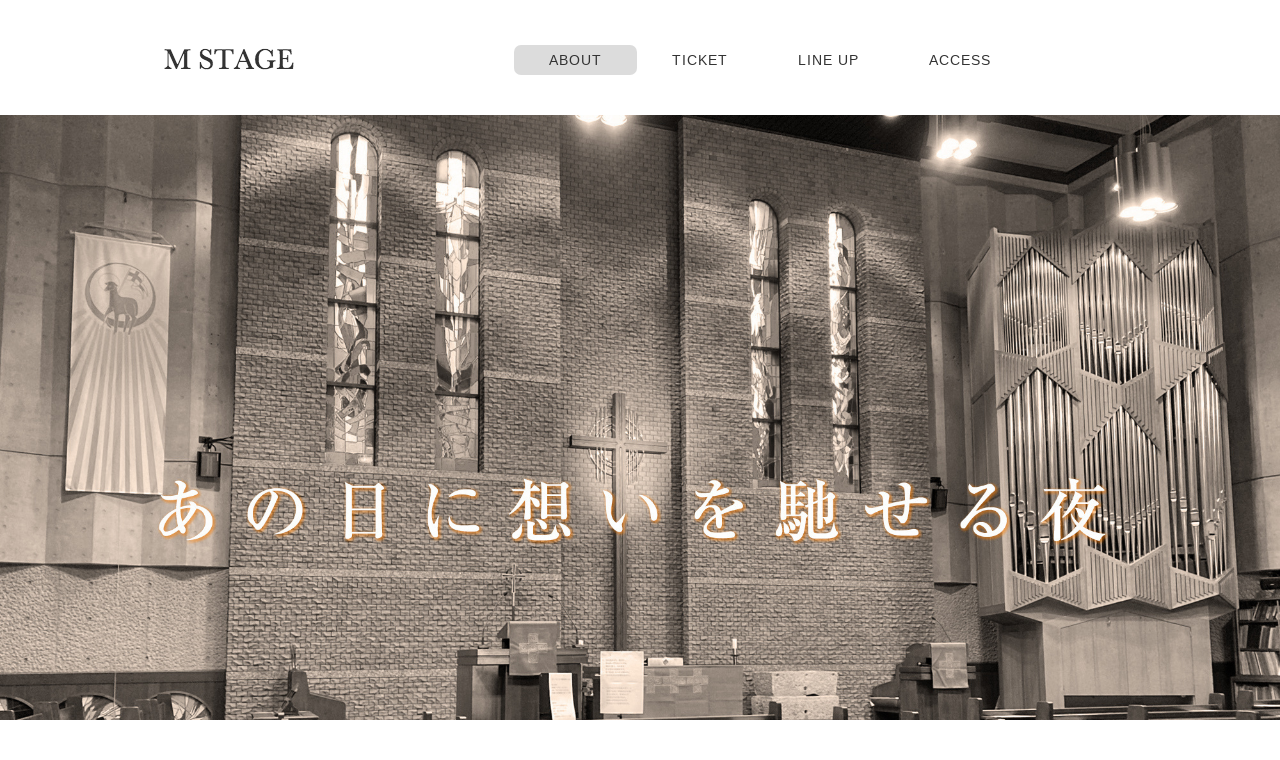

--- FILE ---
content_type: text/html
request_url: http://m-direction.biz/mstage_vol6.html
body_size: 27823
content:
<!DOCTYPE html>
<html lang="ja-JP">
 <head> 
  <meta charset="UTF-8"> 
  <meta http-equiv="content-type" content="text/html; charset=UTF-8"> 
  <meta name="robots" content="index"> 
  <meta name="viewport" content="width=device-width, initial-scale=1"> 
  <meta name="description" content="企画、制作、運営、演出。全てのシーンでプロフェッショナルなサポートが可能です。多種多様なイベントを、経験豊富なディレクターがお手伝いさせて頂きます。企画～制作、そして運営＆演出と、イベントを形成する全ての領域で、安心のサポートがご好評頂いております。"> 
  <meta property="og:title" content="M STAGE VOL.6"> 
  <meta property="og:type" content="website"> 
  <meta property="og:image" content="https://www.m-direction.biz/akihito-tokunaga.html/bdflashinfo/thumbnail.png"> 
  <meta property="og:url" content="https://www.m-direction.biz/akihito-tokunaga.html/mstage_vol6.html"> 
  <meta property="og:site_name" content="MDirection_20231201"> 
  <meta property="og:description" content="企画、制作、運営、演出。全てのシーンでプロフェッショナルなサポートが可能です。多種多様なイベントを、経験豊富なディレクターがお手伝いさせて頂きます。企画～制作、そして運営＆演出と、イベントを形成する全ての領域で、安心のサポートがご好評頂いております。"> 
  <link rel="canonical" href="https://www.m-direction.biz/akihito-tokunaga.html/mstage_vol6.html"> 
  <title>M STAGE VOL.6</title> 
  <link rel="stylesheet" type="text/css" href="_module/styles/bind.css?v=17.0.6" id="bind-css"> 
  <link rel="stylesheet" type="text/css" href="mstage_vol6.css?1768823463839c0100" id="page-css">    
  <link rel="stylesheet" type="text/css" href="https://fonts.googleapis.com/css?family=Playfair+Display:regular,500,600,700,800,900,italic,500italic,600italic,700italic,800italic,900italic&amp;display=swap"> 
  <link rel="stylesheet" type="text/css" href="https://fonts.googleapis.com/css?family=Cardo:regular,italic,700&amp;display=swap"> 
  <link rel="stylesheet" type="text/css" href="_webfonts.css?1768823463841" id="webfont-css"> 
  <link rel="stylesheet" type="text/css" href="_csslinkbtn/btn-import.css?1701414290800" id="linkbtn-css"> 
 </head> 
 <body id="l-1" class="l-1 bd-webp" data-type="responsive" data-page-animation="none"> 
  <div id="page" class="bg-window "> 
   <div class="bg-document"> 
    <noscript> 
     <div id="js-off"> 
      <img src="_module/images/noscript.gif" alt="Enable JavaScript in your browser. このウェブサイトはJavaScriptをオンにしてご覧下さい。"> 
     </div> 
    </noscript> 
    <div id="a-header" data-float="false" class="a-header   cssskin-_area_header"> 
     <header> 
      <div class="site_frame"> 
       <section> 
        <div id="bk79973809" class="b-both_diff -right_large -sp-single_column c-space_normal c-sp-space_normal c-sp-padding_normal cssskin-_block_header" data-bk-id="bk79973809"> 
         <div class=" g-column"> 
          <div class=" column -col4 -col_sub"> 
           <h1 class=" c-page_title"> 
            <div class="c-img   "> 
             <picture> 
              <source type="image/webp" srcset="_src/79186930/img20150831145800040553.webp?v=1701414290800"> 
              <img src="_src/79186930/img20150831145800040553.png?v=1701414290800" width="150" height="60" alt="" id="imgsrc79186930_1" loading="lazy"> 
             </picture> 
            </div></h1> 
          </div> 
          <div class=" column -col8 -col_main"> 
           <nav> 
            <div id="js-globalNavigation" data-slide-type="rightSlide" data-btn-position="leftTop"> 
             <div class=" js-motion"> 
              <ul class="m-motion menu-parts -g"> 
               <li class=" c-left"><a href="mstage_vol6.html#about" data-mypid="5181416" class=" js-link_scroller">ABOUT</a></li> 
               <li class=" c-left"><a href="mstage_vol6.html#ticket" data-mypid="5181416" class=" js-link_scroller">TICKET</a></li> 
               <li class=" c-left"><a href="mstage_vol6.html#lineup" data-mypid="5181416" class=" js-link_scroller">LINE UP</a></li> 
               <li class=" c-left"><a href="mstage_vol6.html#access" data-mypid="5181416" class=" js-link_scroller">ACCESS</a></li> 
              </ul> 
             </div> 
            </div> 
            <div id="spNavigationTrigger" class=" c-sp_navigation_btn"></div> 
           </nav> 
          </div> 
         </div> 
        </div> 
       </section> 
      </div> 
     </header> 
    </div> 
    <div id="a-billboard" class="a-billboard    cssskin-_area_billboard"> 
     <div class="site_frame"> 
      <section> 
       <div id="bk79973808" class="b-plain c-space_normal c-sp-space_normal c-sp-padding_normal cssskin-_block_billboard" data-bk-id="bk79973808"> 
        <div class=" column -column1"> 
         <p class=" c-body"><span class="js-slide s-slide-skitter_fade s-slide-auto s-slide-loop" data-interval="4000" data-duration="5000" data-width="2000" data-height="1200" data-sp-width="0" data-sp-height="0" data-nav-type="none" data-nav-color="" data-dir-type="mouseover" data-dir-color="white" data-disp-comment="always" data-apply-area="0" data-use-background="0"> <span class="s-slide-img"> 
            <picture> 
             <source type="image/webp" srcset="_src/79186957/chapel_main_1n.webp?v=1701414290800"> 
             <img src="_src/79186957/chapel_main_1n.jpg?v=1701414290800" width="2000" height="1334" alt="chapel_main_1n.jpg" loading="lazy"> 
            </picture><span class="slide-title"></span><span class="slide-body"></span> </span><span class="s-slide-img"> 
            <picture> 
             <source type="image/webp" srcset="_src/79186958/chapel_main_2n.webp?v=1701414290800"> 
             <img src="_src/79186958/chapel_main_2n.jpg?v=1701414290800" width="2000" height="1334" alt="chapel_main_2n.jpg" loading="lazy"> 
            </picture><span class="slide-title"></span><span class="slide-body"></span> </span><span class="s-slide-img"> 
            <picture> 
             <source type="image/webp" srcset="_src/79186960/chapel_main_3n-2.webp?v=1701414290800"> 
             <img src="_src/79186960/chapel_main_3n-2.jpg?v=1701414290800" width="2000" height="1334" alt="chapel_main_3n-2.jpg" loading="lazy"> 
            </picture><span class="slide-title"></span><span class="slide-body"></span> </span> </span></p> 
        </div> 
       </div> 
      </section> 
     </div> 
    </div> 
    <main> 
     <div id="a-site_contents" class="a-site_contents  noskin"> 
      <article> 
       <div class="site_frame"> 
        <div class="g-column"> 
         <div id="a-main" class="a-main column -col12 "> 
          <section> 
           <div id="bk79973807" class="b-plain c-space_normal c-sp-space_normal bd-sm-smart cssskin-_block_main" data-bk-id="bk79973807"> 
            <div class=" column -column1" id="about"> 
             <h3 class=" c-large_headline c-center">ABOUT</h3> 
            </div> 
           </div> 
           <div id="bk79973886" class="b-plain c-space_normal c-sp-space_normal is-sp-hide cssskin-_block_main" data-bk-id="bk79973886"> 
            <div class=" column -column1"> 
             <h3 class=" c-large_headline c-center"><span>M STAGE Vol.6<br></span></h3> 
             <div class=" c-body c-center"> 
              <span class=" d-large_font">Charity Concert</span> 
             </div> 
             <h4 class=" c-small_headline c-center"><span class=" d-large_font">〜 あの日に想いを馳せる夜 〜</span><br><span>会場：<a href="http://jelctokyo.org/" target="_blank" rel="noopener noreferrer">日本福音ルーテル東京教会</a><br></span></h4> 
             <p class=" c-body">&nbsp;</p> 
             <div class=" c-body c-center"> 
              <span class=" d-largest_font">2021.3.11</span>&nbsp;thu /&nbsp; 
              <span class=" d-largest_font">19:00 - 20:15</span> 
             </div> 
             <div class=" c-body c-center">
               &nbsp; 
             </div> 
             <div class=" c-body c-center"> 
              <span>80名限定のチャリティコンサートを、都心の教会で開催<br></span> 
              <span>＊このコンサートの収益の一部を<span style="color:#ff9900;" data-sitecolor-text="">≪<a href="http://kidsdoor-fukko.net/" target="_blank" rel="noopener noreferrer">NPO法人キッズドア 東北事業部</a>≫</span>に寄付させて頂きます。<br><br></span> 
              <span>＊新型コロナウィルスの感染拡大の状況によっては、中止となる場合もございますので、予めご了承ください。</span> 
             </div> 
            </div> 
           </div> 
           <div id="bk79973948" class="b-plain c-space_normal c-sp-space_normal is-pc-hide cssskin-_block_main" data-bk-id="bk79973948"> 
            <div class=" column -column1"> 
             <h3 class=" c-large_headline c-center"><span>M STAGE Vol.6<br></span></h3> 
             <div class=" c-body c-center"> 
              <span class=" d-large_font">Charity Concert</span> 
             </div> 
             <h4 class=" c-small_headline c-center"><span class=" d-large_font">〜 あの日に想いを馳せる夜 〜</span><br><span>会場：<a href="http://jelctokyo.org/" target="_blank" rel="noopener noreferrer">日本福音ルーテル東京教会</a><br></span></h4> 
             <p class=" c-body">&nbsp;</p> 
             <div class=" c-body c-center"> 
              <span class=" d-largest_font">2021.3.11</span>&nbsp;thu /&nbsp; 
              <span class=" d-largest_font">19:00 - 20:15</span> 
             </div> 
             <div class=" c-body c-center">
               &nbsp; 
             </div> 
             <div class=" c-body c-center"> 
              <span>80名限定のチャリティコンサートを、<br>都心の教会で開催<br></span> 
              <span><br>＊このコンサートの収益の一部を<br><span style="color:#ff9900;">≪<a href="http://kidsdoor-fukko.net/" target="_blank" rel="noopener noreferrer">NPO法人キッズドア 東北事業部</a>≫</span>に<br>寄付させて頂きます。<br><br></span> 
             </div> 
             <div class=" c-body c-center"> 
              <span>＊新型コロナウィルスの感染拡大の状況によっては、<br>中止となる場合もございますので、<br>予めご了承ください。</span> 
             </div> 
            </div> 
           </div> 
           <div id="bk79974031" class="b-plain c-space_normal c-sp-space_normal bd-sm-smart cssskin-_block_main" data-bk-id="bk79974031"> 
            <div class=" column -column1" id="ticket"> 
             <h3 class=" c-large_headline c-center">TICKET</h3> 
            </div> 
           </div> 
           <div id="bk79974039" class="b-plain c-space_normal c-sp-space_normal c-sp-padding_normal cssskin-_block_main" data-bk-id="bk79974039"> 
            <div class=" column -column1"> 
             <!-- リスト：ニュース式 ニュース式リストのブロック。 --> 
             <table class="c-list_news"> 
              <tbody> 
               <tr> 
                <th>チケット</th> 
                <td> <p>5,000円(税込)<br>＊お1人様2枚まで</p></td> 
               </tr> 
               <tr> 
                <th>応募期間</th> 
                <td> <p>2021年2月18日(木) 10:00〜2月27日(土) 20:00</p></td> 
               </tr> 
               <tr> 
                <th>応募方法</th> 
                <td> <p>当サイトの予約申込フォームより必要事項を入力の上、ご応募ください。<br>先着順ではございませんので、期間内にお申し込みください。</p></td> 
               </tr> 
               <tr> 
                <th>当選発表</th> 
                <td> <p>2021年3月1日(月) 12:00〜13:00</p><p>＊応募多数の場合は、抽選とさせていただきます。尚、当選結果の発表は、当選者へのご連絡をもって代えさせて頂きます。</p></td> 
               </tr> 
              </tbody> 
             </table> 
            </div> 
           </div> 
           <div id="bk79974145" class="b-plain c-space_normal c-sp-space_normal cssskin-_block_main" data-bk-id="bk79974145"> 
            <div class=" column -column1"> 
             <div class=" c-body c-center"> 
              <div class="c-img    js-mouse_overs"> 
               <a href="20230224_entry.html" data-pid="5181433"> 
                <picture> 
                 <source type="image/webp" srcset="_src/79186941/bt_ticket_2021.webp?v=1701414290800"> 
                 <img src="_src/79186941/bt_ticket_2021.jpg?v=1701414290800" width="800" height="280" alt="" id="imgsrc79186941_1" class=" c-no_adjust" loading="lazy"> 
                </picture> 
                <picture> 
                 <source type="image/webp" srcset="_src/79186942/bt_ticket_2021.webp?v=1701414290800"> 
                 <img src="_src/79186942/bt_ticket_2021.jpg?v=1701414290800" alt="" id="imgsrc79186942_2" class=" js-over_img c-no_adjust"> 
                </picture></a> 
              </div> 
             </div> 
            </div> 
           </div> 
           <div id="bk79974173" class="b-plain c-space_normal c-sp-space_normal bd-sm-smart cssskin-_block_main" data-bk-id="bk79974173"> 
            <div class=" column -column1" id="lineup"> 
             <h3 class=" c-large_headline c-center">LINE UP</h3> 
            </div> 
           </div> 
           <div id="bk79974203" class="b-album c-space_normal c-sp-space_normal c-sp-padding_normal cssskin-_block_main" data-bk-id="bk79974203"> 
            <div class=" g-column -col2 -sp-col1 -no_spacing"> 
             <div class=" column -column1"> 
              <div class=" c-center c-photo"> 
               <div class="c-img   "> 
                <picture> 
                 <source type="image/webp" srcset="_src/79186953/guest_kiyama_2.webp?v=1701414290800"> 
                 <img src="_src/79186953/guest_kiyama_2.jpg?v=1701414290800" width="1000" height="1000" alt="" id="imgsrc79186953_1" loading="lazy"> 
                </picture> 
               </div> 
              </div> 
              <div class=" c-body c-center">
                &nbsp; 
              </div> 
              <h3 class=" c-large_headline c-center">木山裕策 / Yusaku Kiyama</h3> 
              <div class=" c-body c-center">
                &nbsp; 
              </div> 
              <div class=" c-body c-center"> 
               <a href="https://www.yusakukiyama.com/" target="_blank" rel="noopener noreferrer" class="MDbtn1">オフィシャルHP</a> 
              </div> 
              <p class=" c-body">&nbsp;</p> 
              <div class=" c-body c-left">
                2004年、甲状腺に悪性腫瘍が見つかり全摘出手術を受ける。声を失う可能も・・・手術は見事成功！オーディション番組を経て、2008年『home』でメジャーデビュー。同年末、念願のNHK紅白歌合戦にも出場を果たす。 
               <br>2020年6月にリリースされた名曲カバーアルバムが大好評。同年12月には、童謡＆歌謡曲のアルバムもリリースし、今後の活動も注目されている。 
              </div> 
              <div class=" c-body c-left">
                &nbsp; 
              </div> 
             </div> 
             <div class=" column -column2 -column-lasts"> 
              <div class=" c-center c-photo"> 
               <div class="c-img   "> 
                <picture> 
                 <source type="image/webp" srcset="_src/79186944/guest_kei_2.webp?v=1701414290800"> 
                 <img src="_src/79186944/guest_kei_2.jpg?v=1701414290800" width="1000" height="1000" alt="" id="imgsrc79186944_1" loading="lazy"> 
                </picture> 
               </div> 
              </div> 
              <div class=" c-body c-center">
                &nbsp; 
              </div> 
              <h3 class=" c-large_headline c-center">竹渕 慶 / Kei Takebuchi</h3> 
              <div class=" c-body c-left">
                &nbsp; 
              </div> 
              <div class=" c-body c-center"> 
               <a href="https://keitakebuchi.com/" target="_blank" rel="noopener noreferrer" class="MDbtn1">オフィシャルHP</a> 
              </div> 
              <div class=" c-body c-center">
                &nbsp; 
              </div> 
              <div class=" c-body c-left">
                2010年より『Goose house（グースハウス）』の前身となる『PlayYou.House』の初期メンバーとして参加。 
               <br>2018年11月、ソロとして再始動。2019年の全国ツアーは、全公演・即日完売！ライブ配信では、常に数千人が生視聴する人気振り。YouTubeチャンネルの登録者数も23万人を超え、ブレイク必至のシンガーとして大注目されている。 
              </div> 
              <div class=" c-body c-left">
                &nbsp; 
              </div> 
             </div> 
            </div> 
           </div> 
           <div id="bk79974214" class="b-album c-space_normal c-sp-space_normal c-sp-padding_normal cssskin-_block_main" data-bk-id="bk79974214"> 
            <div class=" g-column -col2 -sp-col1 -no_spacing"> 
             <div class=" column -column1"> 
              <div class=" c-center c-photo"> 
               <div class="c-img   "> 
                <picture> 
                 <source type="image/webp" srcset="_src/79186961/guest_oshima.webp?v=1701414290800"> 
                 <img src="_src/79186961/guest_oshima.jpg?v=1701414290800" width="1000" height="1000" alt="" id="imgsrc79186961_1" loading="lazy"> 
                </picture> 
               </div> 
              </div> 
              <div class=" c-body c-center">
                &nbsp; 
              </div> 
              <h3 class=" c-large_headline c-center">大島理紗子 / Risako Oshima</h3> 
              <p class=" c-body">&nbsp;</p> 
              <div class=" c-body c-left">
                大阪国際音楽コンクール、全日本学生音楽コンクール他、ウィーンやポーランドなどの海外コンクールでも最高位受賞を果たす実力派。 
               <br>東京藝術大学音楽学部卒業後は、NHK『らららクラシック』、BS日テレ『恋するクラシック』、フジテレビ『さんまの東大方程式』などのメディアにも多数出演。今年2月には、初のオリジナル楽曲『Sky Fly Prism』をリリースし、さらなる活躍が期待される。 
              </div> 
              <div class=" c-body c-left">
                &nbsp; 
              </div> 
             </div> 
             <div class=" column -column2 -column-lasts"> 
              <div class=" c-body c-left">
                &nbsp; 
              </div> 
             </div> 
            </div> 
           </div> 
           <div id="bk79974240" class="b-plain c-space_normal c-sp-space_normal is-sp-hide cssskin-_block_main" data-bk-id="bk79974240"> 
            <div class=" column -column1" id="ticket"> 
             <h3 class=" c-large_headline c-center">皆様のお気持ちは東北の子どもたちへお届けします</h3> 
             <p class=" c-body">&nbsp;</p> 
             <div class=" c-body c-center">
               今回のコンサートの収益の一部と、皆様からお預かりした募金は ≪ 
              <a href="http://kidsdoor-fukko.net/" target="_blank" rel="noopener noreferrer">NPO法人キッズドア 東北事業部</a>&nbsp;≫ に寄付させて頂きます。 
             </div> 
             <p class=" c-body">&nbsp;</p> 
             <div class=" c-body c-center"> 
              <div class="c-img   "> 
               <picture> 
                <source type="image/webp" srcset="_src/79186946/img20210215135246223327.webp?v=1701414290800"> 
                <img src="_src/79186946/img20210215135246223327.jpg?v=1701414290800" width="2121" height="1414" alt="" id="imgsrc79186946_1" class=" c-no_adjust" loading="lazy"> 
               </picture> 
              </div> 
             </div> 
             <div class=" c-body c-center">
               &nbsp; 
             </div> 
             <div class=" c-body c-center"> 
              <a href="http://kidsdoor-fukko.net/" target="_blank" rel="noopener noreferrer" class="MDbtn_toiawase">NPO法人キッズドア 東北事業部</a> 
             </div> 
            </div> 
           </div> 
           <div id="bk79974267" class="b-plain c-space_normal c-sp-space_normal is-pc-hide cssskin-_block_main" data-bk-id="bk79974267"> 
            <div class=" column -column1" id="ticket"> 
             <h3 class=" c-large_headline c-center">皆様のお気持ちは<br>東北の子どもたちへお届けします</h3> 
             <p class=" c-body">&nbsp;</p> 
             <div class=" c-body c-center">
               今回のコンサートの収益の一部と、 
              <br>皆様からお預かりした募金は 
              <br>≪ 
              <a href="http://kidsdoor-fukko.net/" target="_blank" rel="noopener noreferrer">NPO法人キッズドア 東北事業部</a>&nbsp;≫ に 
              <br>寄付させて頂きます。 
             </div> 
             <p class=" c-body">&nbsp;</p> 
             <div class=" c-body c-center"> 
              <div class="c-img   "> 
               <picture> 
                <source type="image/webp" srcset="_src/79186948/img20210215135246223327.webp?v=1701414290800"> 
                <img src="_src/79186948/img20210215135246223327.jpg?v=1701414290800" width="2121" height="1414" alt="" id="imgsrc79186948_1" loading="lazy"> 
               </picture> 
              </div> 
             </div> 
             <div class=" c-body c-center">
               &nbsp; 
             </div> 
             <div class=" c-body c-center"> 
              <a href="http://kidsdoor-fukko.net/" target="_blank" rel="noopener noreferrer" class="MDbtn_toiawase">NPO法人キッズドア 東北事業部</a> 
             </div> 
            </div> 
           </div> 
           <div id="bk79974300" class="b-plain c-space_normal c-sp-space_normal bd-sm-smart cssskin-_block_main" data-bk-id="bk79974300"> 
            <div class=" column -column1" id="access"> 
             <h3 class=" c-large_headline c-center">ACCESS</h3> 
            </div> 
           </div> 
           <div id="bk79974337" class="b-plain c-space_normal c-sp-space_normal c-sp-padding_normal cssskin-_block_main" data-bk-id="bk79974337"> 
            <div class=" column -column1"> 
             <h4 class=" c-small_headline c-center"><span><span class=" d-bold">日本福音ルーテル東京教会</span></span></h4> 
             <div class=" c-body c-center">
               Japan Evangelical Lutheran Tokyo Church 
             </div> 
             <div class=" c-body c-center">
               &nbsp; 
             </div> 
             <p class=" c-body"><iframe src="https://www.google.com/maps/embed?pb=!1m18!1m12!1m3!1d3240.027717134516!2d139.7017953511472!3d35.7009355364007!2m3!1f0!2f0!3f0!3m2!1i1024!2i768!4f13.1!3m3!1m2!1s0x60188d26f67b2691%3A0xffab2da4318abb9!2z44CSMTY5LTAwNzIg5p2x5Lqs6YO95paw5a6_5Yy65aSn5LmF5L-d77yR5LiB55uu77yR77yU4oiS77yR77yU!5e0!3m2!1sja!2sjp!4v1612408845586!5m2!1sja!2sjp" width="100%" height="450" frameborder="0" style="border:0;" allowfullscreen aria-hidden="false" tabindex="0"></iframe></p> 
            </div> 
           </div> 
           <div id="bk79974340" class="b-plain c-space_normal c-sp-space_normal c-padding_normal c-sp-padding_normal cssskin-_block_main" data-bk-id="bk79974340"> 
            <div class=" column -column1"> 
             <div class=" c-body c-center">
               JR山手線「新大久保駅」より徒歩５分 
             </div> 
             <div class=" c-body c-center">
               副都心線「東新宿駅」より徒歩７分 
             </div> 
             <div class=" c-body c-center">
               &nbsp; 
             </div> 
             <div class=" c-body c-center"> 
              <hr class="c-hr"> 
             </div> 
            </div> 
           </div> 
           <div id="bk79974360" class="b-plain c-space_normal c-sp-space_normal c-padding_normal c-sp-padding_normal cssskin-_block_main" data-bk-id="bk79974360"> 
            <div class=" column -column1"> 
             <div class=" c-body c-center"> 
              <span class=" d-bold">＜お問い合わせ先＞</span> 
             </div> 
             <div class=" c-body c-center">
               企画運営：株式会社M Direction 
             </div> 
             <div class=" c-body c-center">
               こちらの 
              <span style="color:#ff9900;"><a href="https://smoothcontact.jp/front/output/7f000001f16df53a58a767bdbc713a" target="_blank" rel="noopener noreferrer">フォーム </a></span>よりお問い合わせ下さい。 
             </div> 
            </div> 
           </div> 
           <div id="bk79974372" class="b-plain c-space_normal c-sp-space_normal c-sp-padding_normal cssskin-_block_main" data-bk-id="bk79974372"> 
            <div class=" column -column1"> 
             <hr class="c-hr"> 
            </div> 
           </div> 
          </section> 
         </div> 
        </div> 
       </div> 
      </article> 
     </div> 
    </main> 
    <div id="a-footer" data-float="false" class="a-footer   cssskin-_area_footer"> 
     <footer> 
      <div class="site_frame"> 
       <div id="bk79973804" class="b-plain c-space_normal c-sp-space_normal c-padding_normal c-sp-padding_normal bd-sm-smart cssskin-_block_footer" data-bk-id="bk79973804"> 
        <div class=" column -column1"> 
         <div class="c-credit c-center">
           Copyright MDirection. All Rights Reserved. 
         </div> 
        </div> 
       </div> 
      </div> 
     </footer> 
    </div> 
    <div id="w-top-left" class="w-base w-top w-left"> 
     <div id="bk79973803" class="b-plain" data-bk-id="bk79973803"> 
      <div class=" column -column1"> 
      </div> 
     </div> 
    </div> 
    <div id="w-top-right" class="w-base w-top w-right"> 
     <div id="bk79973802" class="b-plain" data-bk-id="bk79973802"> 
      <div class=" column -column1"> 
      </div> 
     </div> 
    </div> 
    <div id="w-middle-left" class="w-base w-middle w-left"> 
     <div id="bk79973801" class="b-plain" data-bk-id="bk79973801"> 
      <div class=" column -column1"> 
      </div> 
     </div> 
    </div> 
    <div id="w-middle-right" class="w-base w-middle w-right"> 
     <div id="bk79973800" class="b-plain" data-bk-id="bk79973800"> 
      <div class=" column -column1"> 
      </div> 
     </div> 
    </div> 
    <div id="w-bottom-left" class="w-base w-bottom w-left"> 
     <div id="bk79973799" class="b-plain" data-bk-id="bk79973799"> 
      <div class=" column -column1"> 
      </div> 
     </div> 
    </div> 
    <div id="w-bottom-right" class="w-base w-bottom w-right"> 
     <div id="bk79973798" class="b-plain" data-bk-id="bk79973798"> 
      <div class=" column -column1"> 
      </div> 
     </div> 
    </div> 
   </div> 
  </div> 
  <script src="_module/lib/lib.js?v=17.0.6" defer></script> 
  <script src="_module/scripts/bind.js?v=17.0.6" id="script-js" defer></script> 
  <!--[if lt IE 9]><script src="_module/lib/html5shiv.min.js?v=17.0.6"></script><![endif]--> 
  <!-- custom_tags_start --> 
  <script type="text/javascript">
</script> 
  <!-- custom_tags_end -->  
 </body>
</html>

--- FILE ---
content_type: text/css
request_url: http://m-direction.biz/mstage_vol6.css?1768823463839c0100
body_size: 22922
content:
#a-header,#a-ghost_header,#a-billboard,#a-site_contents,#a-footer{max-width:100%}@media only screen and (max-width:641px){.bd-no-webp #a-header{padding:0}.bd-webp #a-header{padding:0}.bd-no-webp #a-ghost_header{padding:0}.bd-webp #a-ghost_header{padding:0}.bd-no-webp #a-billboard{padding:0}.bd-webp #a-billboard{padding:0}.bd-no-webp #a-main{padding:0}.bd-webp #a-main{padding:0}.bd-no-webp #a-side-a{padding:0}.bd-webp #a-side-a{padding:0}.bd-no-webp #a-side-b{padding:0}.bd-webp #a-side-b{padding:0}.bd-no-webp #a-footer{padding:0}.bd-webp #a-footer{padding:0}}#bk79973809>div{padding-left:0;padding-top:20px;padding-right:0;padding-bottom:15px}#bk79973808>div{margin:0 auto;max-width:100%}#bk79973808>div{padding-left:0;padding-top:0;padding-right:0;padding-bottom:0}#bk79973807>div{padding-left:30px;padding-top:70px;padding-right:30px;padding-bottom:30px}#w-top-left{margin:0 auto;max-width:20%}#w-top-right{margin:0 auto;max-width:20%}#w-middle-left{margin:0 auto;max-width:20%}#w-middle-right{margin:0 auto;max-width:20%}#w-bottom-left{margin:0 auto;max-width:20%}#w-bottom-right{margin:0 auto;max-width:20%}#bk79973886>div{padding-left:30px;padding-top:30px;padding-right:30px;padding-bottom:70px}#bk79973948>div{padding-left:30px;padding-top:30px;padding-right:30px;padding-bottom:70px}.bd-no-webp #bk79974001{background-color:#fff8e5}.bd-webp #bk79974001{background-color:#fff8e5}#bk79974001>div{margin:0 auto;max-width:960px}#bk79974001>div{padding-left:0;padding-top:80px;padding-right:0;padding-bottom:0}.bd-no-webp #bk79974031{background-color:#fff8e5}.bd-webp #bk79974031{background-color:#fff8e5}#bk79974031>div{padding-left:30px;padding-top:70px;padding-right:30px;padding-bottom:30px}.bd-no-webp #bk79974039{background-color:#fff8e5}.bd-webp #bk79974039{background-color:#fff8e5}#bk79974039>div{padding-left:0;padding-top:30px;padding-right:0;padding-bottom:0}.bd-no-webp #bk79974075{background-color:#fff8e5}.bd-webp #bk79974075{background-color:#fff8e5}#bk79974075>div{padding-left:0;padding-top:30px;padding-right:0;padding-bottom:30px}.bd-no-webp #bk79974119{background-color:#fff8e5}.bd-webp #bk79974119{background-color:#fff8e5}#bk79974119>div{padding-left:0;padding-top:30px;padding-right:0;padding-bottom:0}.bd-no-webp #bk79974145{background-color:#fff8e5}.bd-webp #bk79974145{background-color:#fff8e5}#bk79974145>div{padding-left:30px;padding-top:40px;padding-right:30px;padding-bottom:40px}#bk79974173>div{padding-left:30px;padding-top:70px;padding-right:30px;padding-bottom:30px}#bk79974203>div{padding-left:0;padding-top:30px;padding-right:0;padding-bottom:50px}#bk79974214>div{padding-left:0;padding-top:0;padding-right:0;padding-bottom:50px}.bd-no-webp #bk79974240{background-color:#fff8e5}.bd-webp #bk79974240{background-color:#fff8e5}#bk79974240>div{padding-left:30px;padding-top:70px;padding-right:30px;padding-bottom:70px}.bd-no-webp #bk79974267{background-color:#fff8e5}.bd-webp #bk79974267{background-color:#fff8e5}#bk79974267>div{padding-left:30px;padding-top:70px;padding-right:30px;padding-bottom:70px}#bk79974296>div{padding-left:0;padding-top:30px;padding-right:0;padding-bottom:50px}#bk79974300>div{padding-left:0;padding-top:70px;padding-right:0;padding-bottom:30px}#bk79974337>div{padding-left:0;padding-top:0;padding-right:0;padding-bottom:0}#bk79974372>div{padding-left:0;padding-top:50px;padding-right:0;padding-bottom:0}.a-header .b-plain>.column,.a-header .b-plain>.g-column,.a-header .b-both_diff>.column,.a-header .b-both_diff>.g-column,.a-header .b-headlines>.column,.a-header .b-headlines>.g-column,.a-header .b-album>.column,.a-header .b-album>.g-column,.a-header .b-tab>.column,.a-header .b-tab>.g-column,.a-header .b-accordion>.column,.a-header .b-accordion>.g-column,.a-header .b-megamenu>nav,.a-header .b-carousel>.column,.a-header .b-carousel>.g-column,.a-ghost_header .b-plain>.column,.a-ghost_header .b-plain>.g-column,.a-ghost_header .b-both_diff>.column,.a-ghost_header .b-both_diff>.g-column,.a-ghost_header .b-headlines>.column,.a-ghost_header .b-headlines>.g-column,.a-ghost_header .b-album>.column,.a-ghost_header .b-album>.g-column,.a-ghost_header .b-tab>.column,.a-ghost_header .b-tab>.g-column,.a-ghost_header .b-accordion>.column,.a-ghost_header .b-accordion>.g-column,.a-ghost_header .b-megamenu>nav,.a-ghost_header .b-carousel>.column,.a-ghost_header .b-carousel>.g-column,.a-billboard .b-plain>.column,.a-billboard .b-plain>.g-column,.a-billboard .b-both_diff>.column,.a-billboard .b-both_diff>.g-column,.a-billboard .b-headlines>.column,.a-billboard .b-headlines>.g-column,.a-billboard .b-album>.column,.a-billboard .b-album>.g-column,.a-billboard .b-tab>.column,.a-billboard .b-tab>.g-column,.a-billboard .b-accordion>.column,.a-billboard .b-accordion>.g-column,.a-billboard .b-megamenu>nav,.a-billboard .b-carousel>.column,.a-billboard .b-carousel>.g-column,.a-main .b-plain>.column,.a-main .b-plain>.g-column,.a-main .b-both_diff>.column,.a-main .b-both_diff>.g-column,.a-main .b-headlines>.column,.a-main .b-headlines>.g-column,.a-main .b-album>.column,.a-main .b-album>.g-column,.a-main .b-tab>.column,.a-main .b-tab>.g-column,.a-main .b-accordion>.column,.a-main .b-accordion>.g-column,.a-main .b-megamenu>nav,.a-main .b-carousel>.column,.a-main .b-carousel>.g-column,.a-side-a .b-plain>.column,.a-side-a .b-plain>.g-column,.a-side-a .b-both_diff>.column,.a-side-a .b-both_diff>.g-column,.a-side-a .b-headlines>.column,.a-side-a .b-headlines>.g-column,.a-side-a .b-album>.column,.a-side-a .b-album>.g-column,.a-side-a .b-tab>.column,.a-side-a .b-tab>.g-column,.a-side-a .b-accordion>.column,.a-side-a .b-accordion>.g-column,.a-side-a .b-megamenu>nav,.a-side-a .b-carousel>.column,.a-side-a .b-carousel>.g-column,.a-side-b .b-plain>.column,.a-side-b .b-plain>.g-column,.a-side-b .b-both_diff>.column,.a-side-b .b-both_diff>.g-column,.a-side-b .b-headlines>.column,.a-side-b .b-headlines>.g-column,.a-side-b .b-album>.column,.a-side-b .b-album>.g-column,.a-side-b .b-tab>.column,.a-side-b .b-tab>.g-column,.a-side-b .b-accordion>.column,.a-side-b .b-accordion>.g-column,.a-side-b .b-megamenu>nav,.a-side-b .b-carousel>.column,.a-side-b .b-carousel>.g-column,.a-footer .b-plain>.column,.a-footer .b-plain>.g-column,.a-footer .b-both_diff>.column,.a-footer .b-both_diff>.g-column,.a-footer .b-headlines>.column,.a-footer .b-headlines>.g-column,.a-footer .b-album>.column,.a-footer .b-album>.g-column,.a-footer .b-tab>.column,.a-footer .b-tab>.g-column,.a-footer .b-accordion>.column,.a-footer .b-accordion>.g-column,.a-footer .b-megamenu>nav,.a-footer .b-carousel>.column,.a-footer .b-carousel>.g-column{margin:0 auto;max-width:960px}@media only screen and (max-width:641px){.a-header .b-plain>.column,.a-header .b-plain>.g-column,.a-header .b-both_diff>.column,.a-header .b-both_diff>.g-column,.a-header .b-headlines>.column,.a-header .b-headlines>.g-column,.a-header .b-album>.column,.a-header .b-album>.g-column,.a-header .b-tab>.column,.a-header .b-tab>.g-column,.a-header .b-accordion>.column,.a-header .b-accordion>.g-column,.a-header .b-megamenu>nav,.a-header .b-carousel>.column,.a-header .b-carousel>.g-column,.a-ghost_header .b-plain>.column,.a-ghost_header .b-plain>.g-column,.a-ghost_header .b-both_diff>.column,.a-ghost_header .b-both_diff>.g-column,.a-ghost_header .b-headlines>.column,.a-ghost_header .b-headlines>.g-column,.a-ghost_header .b-album>.column,.a-ghost_header .b-album>.g-column,.a-ghost_header .b-tab>.column,.a-ghost_header .b-tab>.g-column,.a-ghost_header .b-accordion>.column,.a-ghost_header .b-accordion>.g-column,.a-ghost_header .b-megamenu>nav,.a-ghost_header .b-carousel>.column,.a-ghost_header .b-carousel>.g-column,.a-billboard .b-plain>.column,.a-billboard .b-plain>.g-column,.a-billboard .b-both_diff>.column,.a-billboard .b-both_diff>.g-column,.a-billboard .b-headlines>.column,.a-billboard .b-headlines>.g-column,.a-billboard .b-album>.column,.a-billboard .b-album>.g-column,.a-billboard .b-tab>.column,.a-billboard .b-tab>.g-column,.a-billboard .b-accordion>.column,.a-billboard .b-accordion>.g-column,.a-billboard .b-megamenu>nav,.a-billboard .b-carousel>.column,.a-billboard .b-carousel>.g-column,.a-main .b-plain>.column,.a-main .b-plain>.g-column,.a-main .b-both_diff>.column,.a-main .b-both_diff>.g-column,.a-main .b-headlines>.column,.a-main .b-headlines>.g-column,.a-main .b-album>.column,.a-main .b-album>.g-column,.a-main .b-tab>.column,.a-main .b-tab>.g-column,.a-main .b-accordion>.column,.a-main .b-accordion>.g-column,.a-main .b-megamenu>nav,.a-main .b-carousel>.column,.a-main .b-carousel>.g-column,.a-side-a .b-plain>.column,.a-side-a .b-plain>.g-column,.a-side-a .b-both_diff>.column,.a-side-a .b-both_diff>.g-column,.a-side-a .b-headlines>.column,.a-side-a .b-headlines>.g-column,.a-side-a .b-album>.column,.a-side-a .b-album>.g-column,.a-side-a .b-tab>.column,.a-side-a .b-tab>.g-column,.a-side-a .b-accordion>.column,.a-side-a .b-accordion>.g-column,.a-side-a .b-megamenu>nav,.a-side-a .b-carousel>.column,.a-side-a .b-carousel>.g-column,.a-side-b .b-plain>.column,.a-side-b .b-plain>.g-column,.a-side-b .b-both_diff>.column,.a-side-b .b-both_diff>.g-column,.a-side-b .b-headlines>.column,.a-side-b .b-headlines>.g-column,.a-side-b .b-album>.column,.a-side-b .b-album>.g-column,.a-side-b .b-tab>.column,.a-side-b .b-tab>.g-column,.a-side-b .b-accordion>.column,.a-side-b .b-accordion>.g-column,.a-side-b .b-megamenu>nav,.a-side-b .b-carousel>.column,.a-side-b .b-carousel>.g-column,.a-footer .b-plain>.column,.a-footer .b-plain>.g-column,.a-footer .b-both_diff>.column,.a-footer .b-both_diff>.g-column,.a-footer .b-headlines>.column,.a-footer .b-headlines>.g-column,.a-footer .b-album>.column,.a-footer .b-album>.g-column,.a-footer .b-tab>.column,.a-footer .b-tab>.g-column,.a-footer .b-accordion>.column,.a-footer .b-accordion>.g-column,.a-footer .b-megamenu>nav,.a-footer .b-carousel>.column,.a-footer .b-carousel>.g-column{margin:0 auto;max-width:100%}#bk79973809.b-plain>.column,#bk79973809.b-plain>.g-column,#bk79973809.b-both_diff>.column,#bk79973809.b-both_diff>.g-column,#bk79973809.b-headlines>.column,#bk79973809.b-headlines>.g-column,#bk79973809.b-album>.column,#bk79973809.b-album>.g-column,#bk79973809.b-tab>.column,#bk79973809.b-tab>.g-column,#bk79973809.b-accordion>.column,#bk79973809.b-accordion>.g-column{margin:0 auto;max-width:100%}#bk79973809>div{padding-left:15px;padding-top:15px;padding-right:15px;padding-bottom:15px}#bk79973808.b-plain>.column,#bk79973808.b-plain>.g-column,#bk79973808.b-both_diff>.column,#bk79973808.b-both_diff>.g-column,#bk79973808.b-headlines>.column,#bk79973808.b-headlines>.g-column,#bk79973808.b-album>.column,#bk79973808.b-album>.g-column,#bk79973808.b-tab>.column,#bk79973808.b-tab>.g-column,#bk79973808.b-accordion>.column,#bk79973808.b-accordion>.g-column{margin:0 auto;max-width:100%}#bk79973808>div{padding-left:15px;padding-top:15px;padding-right:15px;padding-bottom:15px}#bk79973807.b-plain>.column,#bk79973807.b-plain>.g-column,#bk79973807.b-both_diff>.column,#bk79973807.b-both_diff>.g-column,#bk79973807.b-headlines>.column,#bk79973807.b-headlines>.g-column,#bk79973807.b-album>.column,#bk79973807.b-album>.g-column,#bk79973807.b-tab>.column,#bk79973807.b-tab>.g-column,#bk79973807.b-accordion>.column,#bk79973807.b-accordion>.g-column{margin:0 auto;max-width:100%}#bk79973807>div{padding-left:0;padding-top:50px;padding-right:0;padding-bottom:15px}#bk79973806.b-plain>.column,#bk79973806.b-plain>.g-column,#bk79973806.b-both_diff>.column,#bk79973806.b-both_diff>.g-column,#bk79973806.b-headlines>.column,#bk79973806.b-headlines>.g-column,#bk79973806.b-album>.column,#bk79973806.b-album>.g-column,#bk79973806.b-tab>.column,#bk79973806.b-tab>.g-column,#bk79973806.b-accordion>.column,#bk79973806.b-accordion>.g-column{margin:0 auto;max-width:100%}#bk79973805.b-plain>.column,#bk79973805.b-plain>.g-column,#bk79973805.b-both_diff>.column,#bk79973805.b-both_diff>.g-column,#bk79973805.b-headlines>.column,#bk79973805.b-headlines>.g-column,#bk79973805.b-album>.column,#bk79973805.b-album>.g-column,#bk79973805.b-tab>.column,#bk79973805.b-tab>.g-column,#bk79973805.b-accordion>.column,#bk79973805.b-accordion>.g-column{margin:0 auto;max-width:100%}#bk79973804.b-plain>.column,#bk79973804.b-plain>.g-column,#bk79973804.b-both_diff>.column,#bk79973804.b-both_diff>.g-column,#bk79973804.b-headlines>.column,#bk79973804.b-headlines>.g-column,#bk79973804.b-album>.column,#bk79973804.b-album>.g-column,#bk79973804.b-tab>.column,#bk79973804.b-tab>.g-column,#bk79973804.b-accordion>.column,#bk79973804.b-accordion>.g-column{margin:0 auto;max-width:100%}#w-top-left{margin:0 auto;max-width:20%}#w-top-right{margin:0 auto;max-width:20%}#w-middle-left{margin:0 auto;max-width:20%}#w-middle-right{margin:0 auto;max-width:20%}#w-bottom-left{margin:0 auto;max-width:20%}#w-bottom-right{margin:0 auto;max-width:20%}#bk79973886.b-plain>.column,#bk79973886.b-plain>.g-column,#bk79973886.b-both_diff>.column,#bk79973886.b-both_diff>.g-column,#bk79973886.b-headlines>.column,#bk79973886.b-headlines>.g-column,#bk79973886.b-album>.column,#bk79973886.b-album>.g-column,#bk79973886.b-tab>.column,#bk79973886.b-tab>.g-column,#bk79973886.b-accordion>.column,#bk79973886.b-accordion>.g-column{margin:0 auto;max-width:100%}#bk79973886>div{padding-left:0;padding-top:30px;padding-right:0;padding-bottom:50px}#bk79973948.b-plain>.column,#bk79973948.b-plain>.g-column,#bk79973948.b-both_diff>.column,#bk79973948.b-both_diff>.g-column,#bk79973948.b-headlines>.column,#bk79973948.b-headlines>.g-column,#bk79973948.b-album>.column,#bk79973948.b-album>.g-column,#bk79973948.b-tab>.column,#bk79973948.b-tab>.g-column,#bk79973948.b-accordion>.column,#bk79973948.b-accordion>.g-column{margin:0 auto;max-width:100%}#bk79973948>div{padding-left:0;padding-top:30px;padding-right:0;padding-bottom:50px}#bk79974001.b-plain>.column,#bk79974001.b-plain>.g-column,#bk79974001.b-both_diff>.column,#bk79974001.b-both_diff>.g-column,#bk79974001.b-headlines>.column,#bk79974001.b-headlines>.g-column,#bk79974001.b-album>.column,#bk79974001.b-album>.g-column,#bk79974001.b-tab>.column,#bk79974001.b-tab>.g-column,#bk79974001.b-accordion>.column,#bk79974001.b-accordion>.g-column{margin:0 auto;max-width:100%}#bk79974001>div{padding-left:15px;padding-top:15px;padding-right:15px;padding-bottom:15px}#bk79974031.b-plain>.column,#bk79974031.b-plain>.g-column,#bk79974031.b-both_diff>.column,#bk79974031.b-both_diff>.g-column,#bk79974031.b-headlines>.column,#bk79974031.b-headlines>.g-column,#bk79974031.b-album>.column,#bk79974031.b-album>.g-column,#bk79974031.b-tab>.column,#bk79974031.b-tab>.g-column,#bk79974031.b-accordion>.column,#bk79974031.b-accordion>.g-column{margin:0 auto;max-width:100%}#bk79974031>div{padding-left:0;padding-top:50px;padding-right:0;padding-bottom:30px}#bk79974039.b-plain>.column,#bk79974039.b-plain>.g-column,#bk79974039.b-both_diff>.column,#bk79974039.b-both_diff>.g-column,#bk79974039.b-headlines>.column,#bk79974039.b-headlines>.g-column,#bk79974039.b-album>.column,#bk79974039.b-album>.g-column,#bk79974039.b-tab>.column,#bk79974039.b-tab>.g-column,#bk79974039.b-accordion>.column,#bk79974039.b-accordion>.g-column{margin:0 auto;max-width:100%}#bk79974039>div{padding-left:15px;padding-top:15px;padding-right:15px;padding-bottom:15px}#bk79974075.b-plain>.column,#bk79974075.b-plain>.g-column,#bk79974075.b-both_diff>.column,#bk79974075.b-both_diff>.g-column,#bk79974075.b-headlines>.column,#bk79974075.b-headlines>.g-column,#bk79974075.b-album>.column,#bk79974075.b-album>.g-column,#bk79974075.b-tab>.column,#bk79974075.b-tab>.g-column,#bk79974075.b-accordion>.column,#bk79974075.b-accordion>.g-column{margin:0 auto;max-width:100%}#bk79974075>div{padding-left:15px;padding-top:15px;padding-right:15px;padding-bottom:15px}#bk79974119.b-plain>.column,#bk79974119.b-plain>.g-column,#bk79974119.b-both_diff>.column,#bk79974119.b-both_diff>.g-column,#bk79974119.b-headlines>.column,#bk79974119.b-headlines>.g-column,#bk79974119.b-album>.column,#bk79974119.b-album>.g-column,#bk79974119.b-tab>.column,#bk79974119.b-tab>.g-column,#bk79974119.b-accordion>.column,#bk79974119.b-accordion>.g-column{margin:0 auto;max-width:100%}#bk79974119>div{padding-left:15px;padding-top:15px;padding-right:15px;padding-bottom:15px}#bk79974145.b-plain>.column,#bk79974145.b-plain>.g-column,#bk79974145.b-both_diff>.column,#bk79974145.b-both_diff>.g-column,#bk79974145.b-headlines>.column,#bk79974145.b-headlines>.g-column,#bk79974145.b-album>.column,#bk79974145.b-album>.g-column,#bk79974145.b-tab>.column,#bk79974145.b-tab>.g-column,#bk79974145.b-accordion>.column,#bk79974145.b-accordion>.g-column{margin:0 auto;max-width:100%}#bk79974145>div{padding-left:0;padding-top:30px;padding-right:0;padding-bottom:50px}#bk79974173.b-plain>.column,#bk79974173.b-plain>.g-column,#bk79974173.b-both_diff>.column,#bk79974173.b-both_diff>.g-column,#bk79974173.b-headlines>.column,#bk79974173.b-headlines>.g-column,#bk79974173.b-album>.column,#bk79974173.b-album>.g-column,#bk79974173.b-tab>.column,#bk79974173.b-tab>.g-column,#bk79974173.b-accordion>.column,#bk79974173.b-accordion>.g-column{margin:0 auto;max-width:100%}#bk79974173>div{padding-left:0;padding-top:50px;padding-right:0;padding-bottom:30px}#bk79974203.b-plain>.column,#bk79974203.b-plain>.g-column,#bk79974203.b-both_diff>.column,#bk79974203.b-both_diff>.g-column,#bk79974203.b-headlines>.column,#bk79974203.b-headlines>.g-column,#bk79974203.b-album>.column,#bk79974203.b-album>.g-column,#bk79974203.b-tab>.column,#bk79974203.b-tab>.g-column,#bk79974203.b-accordion>.column,#bk79974203.b-accordion>.g-column,#bk79974203>nav{margin:0 auto;max-width:1020px}#bk79974203>div{padding-left:15px;padding-top:15px;padding-right:15px;padding-bottom:15px}#bk79974214.b-plain>.column,#bk79974214.b-plain>.g-column,#bk79974214.b-both_diff>.column,#bk79974214.b-both_diff>.g-column,#bk79974214.b-headlines>.column,#bk79974214.b-headlines>.g-column,#bk79974214.b-album>.column,#bk79974214.b-album>.g-column,#bk79974214.b-tab>.column,#bk79974214.b-tab>.g-column,#bk79974214.b-accordion>.column,#bk79974214.b-accordion>.g-column,#bk79974214>nav{margin:0 auto;max-width:1020px}#bk79974214>div{padding-left:15px;padding-top:15px;padding-right:15px;padding-bottom:15px}#bk79974240.b-plain>.column,#bk79974240.b-plain>.g-column,#bk79974240.b-both_diff>.column,#bk79974240.b-both_diff>.g-column,#bk79974240.b-headlines>.column,#bk79974240.b-headlines>.g-column,#bk79974240.b-album>.column,#bk79974240.b-album>.g-column,#bk79974240.b-tab>.column,#bk79974240.b-tab>.g-column,#bk79974240.b-accordion>.column,#bk79974240.b-accordion>.g-column{margin:0 auto;max-width:100%}#bk79974240>div{padding-left:0;padding-top:50px;padding-right:0;padding-bottom:30px}#bk79974267.b-plain>.column,#bk79974267.b-plain>.g-column,#bk79974267.b-both_diff>.column,#bk79974267.b-both_diff>.g-column,#bk79974267.b-headlines>.column,#bk79974267.b-headlines>.g-column,#bk79974267.b-album>.column,#bk79974267.b-album>.g-column,#bk79974267.b-tab>.column,#bk79974267.b-tab>.g-column,#bk79974267.b-accordion>.column,#bk79974267.b-accordion>.g-column{margin:0 auto;max-width:100%}#bk79974267>div{padding-left:15px;padding-top:50px;padding-right:15px;padding-bottom:30px}#bk79974296.b-plain>.column,#bk79974296.b-plain>.g-column,#bk79974296.b-both_diff>.column,#bk79974296.b-both_diff>.g-column,#bk79974296.b-headlines>.column,#bk79974296.b-headlines>.g-column,#bk79974296.b-album>.column,#bk79974296.b-album>.g-column,#bk79974296.b-tab>.column,#bk79974296.b-tab>.g-column,#bk79974296.b-accordion>.column,#bk79974296.b-accordion>.g-column{margin:0 auto;max-width:100%}#bk79974296>div{padding-left:15px;padding-top:15px;padding-right:15px;padding-bottom:15px}#bk79974300.b-plain>.column,#bk79974300.b-plain>.g-column,#bk79974300.b-both_diff>.column,#bk79974300.b-both_diff>.g-column,#bk79974300.b-headlines>.column,#bk79974300.b-headlines>.g-column,#bk79974300.b-album>.column,#bk79974300.b-album>.g-column,#bk79974300.b-tab>.column,#bk79974300.b-tab>.g-column,#bk79974300.b-accordion>.column,#bk79974300.b-accordion>.g-column{margin:0 auto;max-width:100%}#bk79974300>div{padding-left:0;padding-top:50px;padding-right:0;padding-bottom:30px}#bk79974337.b-plain>.column,#bk79974337.b-plain>.g-column,#bk79974337.b-both_diff>.column,#bk79974337.b-both_diff>.g-column,#bk79974337.b-headlines>.column,#bk79974337.b-headlines>.g-column,#bk79974337.b-album>.column,#bk79974337.b-album>.g-column,#bk79974337.b-tab>.column,#bk79974337.b-tab>.g-column,#bk79974337.b-accordion>.column,#bk79974337.b-accordion>.g-column{margin:0 auto;max-width:100%}#bk79974337>div{padding-left:15px;padding-top:15px;padding-right:15px;padding-bottom:15px}#bk79974340.b-plain>.column,#bk79974340.b-plain>.g-column,#bk79974340.b-both_diff>.column,#bk79974340.b-both_diff>.g-column,#bk79974340.b-headlines>.column,#bk79974340.b-headlines>.g-column,#bk79974340.b-album>.column,#bk79974340.b-album>.g-column,#bk79974340.b-tab>.column,#bk79974340.b-tab>.g-column,#bk79974340.b-accordion>.column,#bk79974340.b-accordion>.g-column{margin:0 auto;max-width:100%}#bk79974360.b-plain>.column,#bk79974360.b-plain>.g-column,#bk79974360.b-both_diff>.column,#bk79974360.b-both_diff>.g-column,#bk79974360.b-headlines>.column,#bk79974360.b-headlines>.g-column,#bk79974360.b-album>.column,#bk79974360.b-album>.g-column,#bk79974360.b-tab>.column,#bk79974360.b-tab>.g-column,#bk79974360.b-accordion>.column,#bk79974360.b-accordion>.g-column{margin:0 auto;max-width:100%}#bk79974372.b-plain>.column,#bk79974372.b-plain>.g-column,#bk79974372.b-both_diff>.column,#bk79974372.b-both_diff>.g-column,#bk79974372.b-headlines>.column,#bk79974372.b-headlines>.g-column,#bk79974372.b-album>.column,#bk79974372.b-album>.g-column,#bk79974372.b-tab>.column,#bk79974372.b-tab>.g-column,#bk79974372.b-accordion>.column,#bk79974372.b-accordion>.g-column{margin:0 auto;max-width:100%}#bk79974372>div{padding-left:15px;padding-top:15px;padding-right:15px;padding-bottom:15px}}#imgsrc79186946_1{width:50%}#imgsrc79186942_2{width:40%}#imgsrc79186941_1{width:40%}@media only screen and (max-width:641px){#imgsrc79186942_2{width:80%}#imgsrc79186941_1{width:80%}}.cssskin-_block_main a:link{color:#f90}.cssskin-_block_main a:hover{color:#ff8100}.cssskin-_block_main a:visited{color:#f90}.cssskin-_block_main a:active{color:#f90}.cssskin-_block_main img{border-radius:10px;border:3px solid #fff}.cssskin-_block_main .c-small_headline{line-height:1.6}@media only screen and (max-width:641px){.cssskin-_block_main a:link{color:#f90}.cssskin-_block_main a:hover{color:#434343}.cssskin-_block_main a:visited{color:#f90}.cssskin-_block_main img{border-radius:10px;border:3px solid #fff}}.cssskin-tokushu a:link{color:#f90}.cssskin-tokushu a:hover{color:#ff8100}.cssskin-tokushu a:visited{color:#f90}.cssskin-tokushu a:active{color:#f90}.cssskin-tokushu .c-enclosure{border:7px solid #f90}@media only screen and (max-width:641px){.cssskin-tokushu a:link{color:#f90}.cssskin-tokushu a:hover{color:#434343}.cssskin-tokushu a:visited{color:#f90}}


--- FILE ---
content_type: text/css
request_url: http://m-direction.biz/_webfonts.css?1768823463841
body_size: 151
content:
@charset "utf-8";
.webfont1 { font-family: 'Playfair Display', serif; font-weight: 400; }
.webfont2 { font-family: 'Cardo', serif; font-weight: 400; }


--- FILE ---
content_type: text/css
request_url: http://m-direction.biz/_csslinkbtn/btn-import.css?1701414290800
body_size: 379
content:
@import url("btn-default.css?v=1682640878909");
@import url("btn-primary.css?v=1682640878909");
@import url("btn-attention.css?v=1682640878909");
@import url("MDbtn1.css?v=1682640878909");
@import url("MDbtn2.css?v=1682640878909");
@import url("MDbtn_toiawase.css?v=1682640878909");
@import url("MDbtn_tovideo.css?v=1682640878909");
@import url("text_link.css?v=1682640878909");


--- FILE ---
content_type: text/css
request_url: http://m-direction.biz/_csslinkbtn/MDbtn2.css?v=1682640878909
body_size: 985
content:
a.MDbtn2 {
  display: inline-block !important;
  background: transparent !important;
  color: #ffffff !important;
  border: 2px solid #ffffff !important;
  border-radius: 6px !important;
  min-width: 4em !important;
  max-width: 100% !important;
  font-size: 100% !important;
  line-height: 1.8 !important;
  text-align: center !important;
  text-decoration: none !important;
  cursor: pointer !important;
  padding: 1em !important;
  transition: all 0.2s !important;
}
a.MDbtn2:visited {
  background: transparent !important;
  color: #ffffff !important;
  border: 2px solid #ffffff !important;
  text-decoration: none !important;
}
a.MDbtn2:active {
  background: transparent !important;
  color: #d9d9d9 !important;
  border: 2px solid #d9d9d9 !important;
  text-decoration: none !important;
}
a.MDbtn2:hover {
  background: transparent !important;
  color: #d9d9d9 !important;
  border: 2px solid #d9d9d9 !important;
  text-decoration: none !important;
  opacity: 1 !important;
}



--- FILE ---
content_type: text/css
request_url: http://m-direction.biz/_csslinkbtn/MDbtn_toiawase.css?v=1682640878909
body_size: 1009
content:
a.MDbtn_toiawase {
  display: inline-block !important;
  background: transparent !important;
  color: #ff6600 !important;
  border: 2px solid #ff6600 !important;
  border-radius: 6px !important;
  min-width: 4em !important;
  max-width: 100% !important;
  font-size: 100% !important;
  line-height: 1.8 !important;
  text-align: center !important;
  text-decoration: none !important;
  cursor: pointer !important;
  padding: 1em !important;
  transition: all 0.2s !important;
}
a.MDbtn_toiawase:visited {
  background: transparent !important;
  color: #ff6600 !important;
  border: 2px solid #ff6600 !important;
  text-decoration: none !important;
}
a.MDbtn_toiawase:active {
  background: #666666 !important;
  color: #ffffff !important;
  border: 2px solid #666666 !important;
  text-decoration: none !important;
}
a.MDbtn_toiawase:hover {
  background: #666666 !important;
  color: #ffffff !important;
  border: 2px solid #666666 !important;
  text-decoration: none !important;
  opacity: 1 !important;
}



--- FILE ---
content_type: text/css
request_url: http://m-direction.biz/_csslinkbtn/MDbtn_tovideo.css?v=1682640878909
body_size: 997
content:
a.MDbtn_tovideo {
  display: inline-block !important;
  background: #ff6600 !important;
  color: #ffffff !important;
  border: 2px solid #cccccc !important;
  border-radius: 6px !important;
  min-width: 4em !important;
  max-width: 100% !important;
  font-size: 100% !important;
  line-height: 1.8 !important;
  text-align: center !important;
  text-decoration: none !important;
  cursor: pointer !important;
  padding: 1em !important;
  transition: all 0.2s !important;
}
a.MDbtn_tovideo:visited {
  background: #ff6600 !important;
  color: #ffffff !important;
  border: 2px solid #cccccc !important;
  text-decoration: none !important;
}
a.MDbtn_tovideo:active {
  background: #666666 !important;
  color: #ffffff !important;
  border: 2px solid #666666 !important;
  text-decoration: none !important;
}
a.MDbtn_tovideo:hover {
  background: #666666 !important;
  color: #ffffff !important;
  border: 2px solid #666666 !important;
  text-decoration: none !important;
  opacity: 1 !important;
}



--- FILE ---
content_type: text/css
request_url: http://m-direction.biz/_csslinkbtn/text_link.css?v=1682640878909
body_size: 1013
content:
a.text_link {
  display: inline-block !important;
  background: transparent !important;
  color: #ff9900 !important;
  border: 2px solid transparent !important;
  border-radius: 6px !important;
  min-width: 1em !important;
  max-width: 100% !important;
  font-size: 100% !important;
  line-height: 1.8 !important;
  text-align: center !important;
  text-decoration: none !important;
  cursor: pointer !important;
  padding: 1em !important;
  transition: all 0.2s !important;
}
a.text_link:visited {
  background: transparent !important;
  color: #ff9900 !important;
  border: 2px solid transparent !important;
  text-decoration: none !important;
}
a.text_link:active {
  background: transparent !important;
  color: #434343 !important;
  border: 2px solid transparent !important;
  text-decoration: none !important;
}
a.text_link:hover {
  background: transparent !important;
  color: #434343 !important;
  border: 2px solid transparent !important;
  text-decoration: none !important;
  opacity: 1 !important;
}

